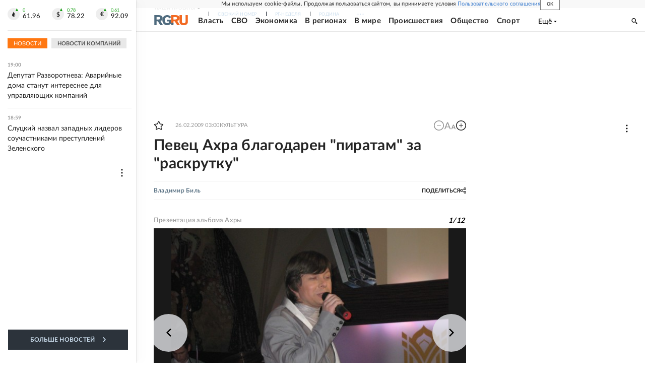

--- FILE ---
content_type: text/html
request_url: https://tns-counter.ru/nc01a**R%3Eundefined*rg_ru/ru/UTF-8/tmsec=mx3_rg_ru/828822234***
body_size: 16
content:
571C701C69569A9AG1767283354:571C701C69569A9AG1767283354